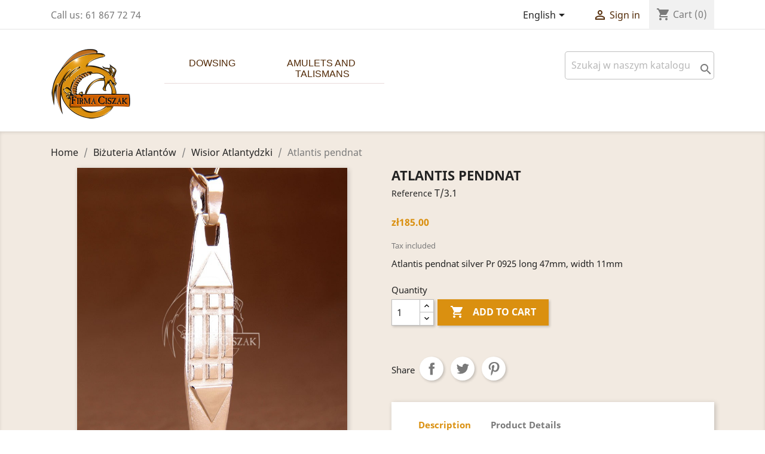

--- FILE ---
content_type: text/html; charset=utf-8
request_url: https://firmaciszak.pl/en/bizuteria-atlantow/wisior-atlantydzki/atlantis-pendnat.html
body_size: 14118
content:
<!doctype html>
<html lang="en">

  <head>
    
      
  <meta charset="utf-8">


  <meta http-equiv="x-ua-compatible" content="ie=edge">



  <link rel="canonical" href="https://firmaciszak.pl/en/bizuteria-atlantow/wisior-atlantydzki/atlantis-pendnat.html">

  <title>Atlantis pendnat</title>
  <meta name="description" content="Atlantis pendnat silver Pr 0925 long 47mm, width 11mm">
  <meta name="keywords" content="">
      
                  <link rel="alternate" href="https://firmaciszak.pl/bizuteria-atlantow/wisior-atlantydzki/wisior-atlantydzki.html" hreflang="pl">
                  <link rel="alternate" href="https://firmaciszak.pl/en/bizuteria-atlantow/wisior-atlantydzki/atlantis-pendnat.html" hreflang="en-gb">
        



  <meta name="viewport" content="width=device-width, initial-scale=1">



  <link rel="icon" type="image/vnd.microsoft.icon" href="https://firmaciszak.pl/img/favicon.ico?1611506379">
  <link rel="shortcut icon" type="image/x-icon" href="https://firmaciszak.pl/img/favicon.ico?1611506379">



    <link rel="stylesheet" href="https://firmaciszak.pl/themes/classic/assets/cache/theme-d4dbd4169.css" type="text/css" media="all">




  

  <script type="6ee0e89dddc795a72c7016c0-text/javascript">
        var prestashop = {"cart":{"products":[],"totals":{"total":{"type":"total","label":"Total","amount":0,"value":"z\u01420.00"},"total_including_tax":{"type":"total","label":"Total (tax incl.)","amount":0,"value":"z\u01420.00"},"total_excluding_tax":{"type":"total","label":"Total (tax excl.)","amount":0,"value":"z\u01420.00"}},"subtotals":{"products":{"type":"products","label":"Subtotal","amount":0,"value":"z\u01420.00"},"discounts":null,"shipping":{"type":"shipping","label":"Shipping","amount":0,"value":""},"tax":{"type":"tax","label":"Included taxes","amount":0,"value":"z\u01420.00"}},"products_count":0,"summary_string":"0 items","vouchers":{"allowed":0,"added":[]},"discounts":[],"minimalPurchase":0,"minimalPurchaseRequired":""},"currency":{"name":"Polish Zloty","iso_code":"PLN","iso_code_num":"985","sign":"z\u0142"},"customer":{"lastname":null,"firstname":null,"email":null,"birthday":null,"newsletter":null,"newsletter_date_add":null,"optin":null,"website":null,"company":null,"siret":null,"ape":null,"is_logged":false,"gender":{"type":null,"name":null},"addresses":[]},"language":{"name":"English","iso_code":"en","locale":"en-US","language_code":"en-gb","is_rtl":"0","date_format_lite":"Y-m-d","date_format_full":"Y-m-d H:i:s","id":2},"page":{"title":"","canonical":null,"meta":{"title":"Atlantis pendnat","description":"Atlantis pendnat silver Pr 0925 long 47mm, width 11mm","keywords":"","robots":"index"},"page_name":"product","body_classes":{"lang-en":true,"lang-rtl":false,"country-PL":true,"currency-PLN":true,"layout-full-width":true,"page-product":true,"tax-display-enabled":true,"product-id-367":true,"product-Atlantis pendnat":true,"product-id-category-139":true,"product-id-manufacturer-0":true,"product-id-supplier-0":true,"product-available-for-order":true},"admin_notifications":[]},"shop":{"name":"firmaciszak.pl","logo":"https:\/\/firmaciszak.pl\/img\/firmaciszak-logo-1611506379.jpg","stores_icon":"https:\/\/firmaciszak.pl\/img\/logo_stores.png","favicon":"https:\/\/firmaciszak.pl\/img\/favicon.ico"},"urls":{"base_url":"https:\/\/firmaciszak.pl\/","current_url":"https:\/\/firmaciszak.pl\/en\/bizuteria-atlantow\/wisior-atlantydzki\/atlantis-pendnat.html","shop_domain_url":"https:\/\/firmaciszak.pl","img_ps_url":"https:\/\/firmaciszak.pl\/img\/","img_cat_url":"https:\/\/firmaciszak.pl\/img\/c\/","img_lang_url":"https:\/\/firmaciszak.pl\/img\/l\/","img_prod_url":"https:\/\/firmaciszak.pl\/img\/p\/","img_manu_url":"https:\/\/firmaciszak.pl\/img\/m\/","img_sup_url":"https:\/\/firmaciszak.pl\/img\/su\/","img_ship_url":"https:\/\/firmaciszak.pl\/img\/s\/","img_store_url":"https:\/\/firmaciszak.pl\/img\/st\/","img_col_url":"https:\/\/firmaciszak.pl\/img\/co\/","img_url":"https:\/\/firmaciszak.pl\/themes\/classic\/assets\/img\/","css_url":"https:\/\/firmaciszak.pl\/themes\/classic\/assets\/css\/","js_url":"https:\/\/firmaciszak.pl\/themes\/classic\/assets\/js\/","pic_url":"https:\/\/firmaciszak.pl\/upload\/","pages":{"address":"https:\/\/firmaciszak.pl\/en\/address","addresses":"https:\/\/firmaciszak.pl\/en\/addresses","authentication":"https:\/\/firmaciszak.pl\/en\/login","cart":"https:\/\/firmaciszak.pl\/en\/cart","category":"https:\/\/firmaciszak.pl\/en\/index.php?controller=category","cms":"https:\/\/firmaciszak.pl\/en\/index.php?controller=cms","contact":"https:\/\/firmaciszak.pl\/en\/contact-us","discount":"https:\/\/firmaciszak.pl\/en\/discount","guest_tracking":"https:\/\/firmaciszak.pl\/en\/guest-tracking","history":"https:\/\/firmaciszak.pl\/en\/order-history","identity":"https:\/\/firmaciszak.pl\/en\/identity","index":"https:\/\/firmaciszak.pl\/en\/","my_account":"https:\/\/firmaciszak.pl\/en\/my-account","order_confirmation":"https:\/\/firmaciszak.pl\/en\/order-confirmation","order_detail":"https:\/\/firmaciszak.pl\/en\/index.php?controller=order-detail","order_follow":"https:\/\/firmaciszak.pl\/en\/order-follow","order":"https:\/\/firmaciszak.pl\/en\/order","order_return":"https:\/\/firmaciszak.pl\/en\/index.php?controller=order-return","order_slip":"https:\/\/firmaciszak.pl\/en\/credit-slip","pagenotfound":"https:\/\/firmaciszak.pl\/en\/page-not-found","password":"https:\/\/firmaciszak.pl\/en\/password-recovery","pdf_invoice":"https:\/\/firmaciszak.pl\/en\/index.php?controller=pdf-invoice","pdf_order_return":"https:\/\/firmaciszak.pl\/en\/index.php?controller=pdf-order-return","pdf_order_slip":"https:\/\/firmaciszak.pl\/en\/index.php?controller=pdf-order-slip","prices_drop":"https:\/\/firmaciszak.pl\/en\/prices-drop","product":"https:\/\/firmaciszak.pl\/en\/index.php?controller=product","search":"https:\/\/firmaciszak.pl\/en\/search","sitemap":"https:\/\/firmaciszak.pl\/en\/Sitemap","stores":"https:\/\/firmaciszak.pl\/en\/stores","supplier":"https:\/\/firmaciszak.pl\/en\/supplier","register":"https:\/\/firmaciszak.pl\/en\/login?create_account=1","order_login":"https:\/\/firmaciszak.pl\/en\/order?login=1"},"alternative_langs":{"pl":"https:\/\/firmaciszak.pl\/bizuteria-atlantow\/wisior-atlantydzki\/wisior-atlantydzki.html","en-gb":"https:\/\/firmaciszak.pl\/en\/bizuteria-atlantow\/wisior-atlantydzki\/atlantis-pendnat.html"},"theme_assets":"\/themes\/classic\/assets\/","actions":{"logout":"https:\/\/firmaciszak.pl\/en\/?mylogout="},"no_picture_image":{"bySize":{"small_default":{"url":"https:\/\/firmaciszak.pl\/img\/p\/en-default-small_default.jpg","width":98,"height":98},"cart_default":{"url":"https:\/\/firmaciszak.pl\/img\/p\/en-default-cart_default.jpg","width":125,"height":125},"home_default":{"url":"https:\/\/firmaciszak.pl\/img\/p\/en-default-home_default.jpg","width":250,"height":250},"medium_default":{"url":"https:\/\/firmaciszak.pl\/img\/p\/en-default-medium_default.jpg","width":452,"height":452},"large_default":{"url":"https:\/\/firmaciszak.pl\/img\/p\/en-default-large_default.jpg","width":800,"height":800}},"small":{"url":"https:\/\/firmaciszak.pl\/img\/p\/en-default-small_default.jpg","width":98,"height":98},"medium":{"url":"https:\/\/firmaciszak.pl\/img\/p\/en-default-home_default.jpg","width":250,"height":250},"large":{"url":"https:\/\/firmaciszak.pl\/img\/p\/en-default-large_default.jpg","width":800,"height":800},"legend":""}},"configuration":{"display_taxes_label":true,"display_prices_tax_incl":true,"is_catalog":false,"show_prices":true,"opt_in":{"partner":false},"quantity_discount":{"type":"discount","label":"Unit discount"},"voucher_enabled":0,"return_enabled":0},"field_required":[],"breadcrumb":{"links":[{"title":"Home","url":"https:\/\/firmaciszak.pl\/en\/"},{"title":"Bi\u017cuteria Atlant\u00f3w","url":"https:\/\/firmaciszak.pl\/en\/bizuteria-atlantow.html"},{"title":"Wisior Atlantydzki","url":"https:\/\/firmaciszak.pl\/en\/bizuteria-atlantow\/wisior-atlantydzki.html"},{"title":"Atlantis pendnat","url":"https:\/\/firmaciszak.pl\/en\/bizuteria-atlantow\/wisior-atlantydzki\/atlantis-pendnat.html"}],"count":4},"link":{"protocol_link":"https:\/\/","protocol_content":"https:\/\/"},"time":1768550313,"static_token":"06a0819138e7468178d24b08f5fadb65","token":"5da20b2e054a2cc164607399c115c86e","debug":false};
        var psemailsubscription_subscription = "https:\/\/firmaciszak.pl\/en\/module\/ps_emailsubscription\/subscription";
        var psr_icon_color = "#F19D76";
        var x13HomepageUrl = "\/en\/";
        var x13LangId = 2;
      </script>

  
   <!-- Global site tag (gtag.js) - Google Analytics -->
  <script async src="https://www.googletagmanager.com/gtag/js?id=G-CCT027LGS7" type="6ee0e89dddc795a72c7016c0-text/javascript"></script>
  <script type="6ee0e89dddc795a72c7016c0-text/javascript">
    window.dataLayer = window.dataLayer || [];
    function gtag(){dataLayer.push(arguments);}
    gtag('js', new Date());
    gtag('config', 'G-CCT027LGS7');
  </script>
  
    
  
<script type="6ee0e89dddc795a72c7016c0-text/javascript">
	(window.gaDevIds=window.gaDevIds||[]).push('d6YPbH');
	(function(i,s,o,g,r,a,m){i['GoogleAnalyticsObject']=r;i[r]=i[r]||function(){
	(i[r].q=i[r].q||[]).push(arguments)},i[r].l=1*new Date();a=s.createElement(o),
	m=s.getElementsByTagName(o)[0];a.async=1;a.src=g;m.parentNode.insertBefore(a,m)
	})(window,document,'script','https://www.google-analytics.com/analytics.js','ga');

            ga('create', 'G-CCT027LGS7', 'auto');
                    ga('set', 'anonymizeIp', true);
                ga('send', 'pageview');
    
    ga('require', 'ec');
</script>





    
  <meta property="og:type" content="product">
  <meta property="og:url" content="https://firmaciszak.pl/en/bizuteria-atlantow/wisior-atlantydzki/atlantis-pendnat.html">
  <meta property="og:title" content="Atlantis pendnat">
  <meta property="og:site_name" content="firmaciszak.pl">
  <meta property="og:description" content="Atlantis pendnat silver Pr 0925 long 47mm, width 11mm">
  <meta property="og:image" content="https://firmaciszak.pl/911-large_default/atlantis-pendnat.jpg">
      <meta property="product:pretax_price:amount" content="150.406504">
    <meta property="product:pretax_price:currency" content="PLN">
    <meta property="product:price:amount" content="185">
    <meta property="product:price:currency" content="PLN">
      <meta property="product:weight:value" content="0.015000">
  <meta property="product:weight:units" content="kg">
  
  </head>

  <body id="product" class="lang-en country-pl currency-pln layout-full-width page-product tax-display-enabled product-id-367 product-atlantis-pendnat product-id-category-139 product-id-manufacturer-0 product-id-supplier-0 product-available-for-order">

    
      
    

    <main>
      
              

      <header id="header">
        
          
  <div class="header-banner">
    
  </div>



  <nav class="header-nav">
    <div class="container">
      <div class="row">
        <div class="hidden-sm-down">
          <div class="col-md-5 col-xs-12">
            <div id="_desktop_contact_link">
  <div id="contact-link">
                Call us: <span>61 867 72 74</span>
      </div>
</div>

          </div>
          <div class="col-md-7 right-nav">
              <div id="_desktop_language_selector">
  <div class="language-selector-wrapper">
    <span id="language-selector-label" class="hidden-md-up">Language:</span>
    <div class="language-selector dropdown js-dropdown">
      <button data-toggle="dropdown" class="hidden-sm-down btn-unstyle" aria-haspopup="true" aria-expanded="false" aria-label="Language dropdown">
        <span class="expand-more">English</span>
        <i class="material-icons expand-more">&#xE5C5;</i>
      </button>
      <ul class="dropdown-menu hidden-sm-down" aria-labelledby="language-selector-label">
                  <li >
            <a href="https://firmaciszak.pl/bizuteria-atlantow/wisior-atlantydzki/wisior-atlantydzki.html" class="dropdown-item" data-iso-code="pl">Polski</a>
          </li>
                  <li  class="current" >
            <a href="https://firmaciszak.pl/en/bizuteria-atlantow/wisior-atlantydzki/atlantis-pendnat.html" class="dropdown-item" data-iso-code="en">English</a>
          </li>
              </ul>
      <select class="link hidden-md-up" aria-labelledby="language-selector-label">
                  <option value="https://firmaciszak.pl/bizuteria-atlantow/wisior-atlantydzki/wisior-atlantydzki.html" data-iso-code="pl">
            Polski
          </option>
                  <option value="https://firmaciszak.pl/en/bizuteria-atlantow/wisior-atlantydzki/atlantis-pendnat.html" selected="selected" data-iso-code="en">
            English
          </option>
              </select>
    </div>
  </div>
</div>
<div id="_desktop_user_info">
  <div class="user-info">
          <a
        href="https://firmaciszak.pl/en/my-account"
        title="Log in to your customer account"
        rel="nofollow"
      >
        <i class="material-icons">&#xE7FF;</i>
        <span class="hidden-sm-down">Sign in</span>
      </a>
      </div>
</div>
<div id="_desktop_cart">
  <div class="blockcart cart-preview inactive" data-refresh-url="//firmaciszak.pl/en/module/ps_shoppingcart/ajax">
    <div class="header">
              <i class="material-icons shopping-cart">shopping_cart</i>
        <span class="hidden-sm-down">Cart</span>
        <span class="cart-products-count">(0)</span>
          </div>
  </div>
</div>

          </div>
        </div>
        <div class="hidden-md-up text-sm-center mobile">
          <div class="float-xs-left" id="menu-icon">
            <i class="material-icons d-inline">&#xE5D2;</i>
          </div>
          <div class="float-xs-right" id="_mobile_cart"></div>
          <div class="float-xs-right" id="_mobile_user_info"></div>
          <div class="top-logo" id="_mobile_logo"></div>
          <div class="clearfix"></div>
        </div>
      </div>
    </div>
  </nav>



  <div class="header-top">
    <div class="container">
       <div class="row">
        <div class="col-md-2 hidden-sm-down" id="_desktop_logo">
                            <a href="https://firmaciszak.pl/">
                  <img class="logo img-responsive" src="https://firmaciszak.pl/img/firmaciszak-logo-1611506379.jpg" alt="firmaciszak.pl">
                </a>
                    </div>
        <div class="col-md-10 col-sm-12 position-static">
              <!-- Menu -->
            <div class="searchbox-mobile">
          <!-- Block search module TOP -->
<div id="search_widget" class="search-widget" data-search-controller-url="//firmaciszak.pl/szukaj">
	<form method="get" action="//firmaciszak.pl/szukaj">
		<input type="hidden" name="controller" value="search">
		<input type="text" name="s" value="" placeholder="Szukaj w naszym katalogu" aria-label="Szukaj">
		<button type="submit">
			<i class="material-icons search">&#xE8B6;</i>
      <span class="hidden-xl-down">Szukaj</span>
		</button>
	</form>
</div>
<!-- /Block search module TOP -->

        </div>
        <div id="block_top_menu" class="sf-contener clearfix col-lg-12">
        <div class="cat-title">Menu</div>
        <ul class="sf-menu clearfix menu-content">
            <li><a href="https://firmaciszak.pl/en/radiestezja.html" title="Dowsing">Dowsing</a><ul><li><a href="https://firmaciszak.pl/en/radiestezja/wahadla.html" title="Pendulums">Pendulums</a></li><li><a href="https://firmaciszak.pl/en/radiestezja/sto.html" title="Cones Copper">Cones Copper</a></li><li><a href="https://firmaciszak.pl/en/radiestezja/generatory-energii-piramid.html" title="Power Generators">Power Generators</a></li><li><a href="https://firmaciszak.pl/en/radiestezja/ro.html" title="Rods">Rods</a></li><li><a href="https://firmaciszak.pl/en/radiestezja/piramidy.html" title="Pyramids">Pyramids</a></li><li><a href="https://firmaciszak.pl/en/radiestezja/odpromienniki.html" title="Re-radiator">Re-radiator</a></li><li><a href="https://firmaciszak.pl/en/radiestezja/nikram.html" title="Nicram">Nicram</a></li></ul></li><li><a href="https://firmaciszak.pl/en/amulety-i-talizmany.html" title="Amulets and Talismans">Amulets and Talismans</a><ul><li><a href="https://firmaciszak.pl/en/amulety-i-talizmany/egipskie.html" title="Egyptian">Egyptian</a></li><li><a href="https://firmaciszak.pl/en/amulety-i-talizmany/chi.html" title="Chinese">Chinese</a></li><li><a href="https://firmaciszak.pl/en/amulety-i-talizmany/indyjskie.html" title="Indian">Indian</a></li><li><a href="https://firmaciszak.pl/en/amulety-i-talizmany/celtyckie.html" title="Gaelic">Gaelic</a></li><li><a href="https://firmaciszak.pl/en/amulety-i-talizmany/anielskie.html" title="Angelic">Angelic</a></li><li><a href="https://firmaciszak.pl/en/amulety-i-talizmany/kryszta.html" title="Crystal">Crystal</a></li><li><a href="https://firmaciszak.pl/en/amulety-i-talizmany/pentagramy.html" title="Pentagrams">Pentagrams</a></li><li><a href="https://firmaciszak.pl/en/amulety-i-talizmany/delfiny.html" title="Dolphins">Dolphins</a></li><li><a href="https://firmaciszak.pl/en/amulety-i-talizmany/s.html" title="Sun, Moon">Sun, Moon</a></li><li><a href="https://firmaciszak.pl/en/amulety-i-talizmany/smoki.html" title="Dragons">Dragons</a></li><li><a href="https://firmaciszak.pl/en/amulety-i-talizmany/atlantow.html" title="Atlanteans">Atlanteans</a></li><li><a href="https://firmaciszak.pl/en/amulety-i-talizmany/aswia-ta-geometria.html" title="Sacred Geometry">Sacred Geometry</a></li><li><a href="https://firmaciszak.pl/en/amulety-i-talizmany/krzy.html" title="Crosses">Crosses</a></li><li><a href="https://firmaciszak.pl/en/amulety-i-talizmany/charms.html" title="Charms">Charms</a></li><li><a href="https://firmaciszak.pl/en/amulety-i-talizmany/znaki-zodiaku.html" title="Zodiac Signs">Zodiac Signs</a></li><li><a href="https://firmaciszak.pl/en/amulety-i-talizmany/amulety-ro.html" title="Various Amulets">Various Amulets</a></li><li><a href="https://firmaciszak.pl/en/amulety-i-talizmany/pier.html" title="Rings">Rings</a></li><li><a href="https://firmaciszak.pl/en/amulety-i-talizmany/bransoletki.html" title="Bracelets">Bracelets</a></li><li><a href="https://firmaciszak.pl/en/amulety-i-talizmany/kolczyki.html" title="Earrings">Earrings</a></li><li><a href="https://firmaciszak.pl/en/amulety-i-talizmany/naszyjniki.html" title="Necklaces">Necklaces</a></li><li><a href="https://firmaciszak.pl/en/amulety-i-talizmany/talizmany-wschodu.html" title="Talizmany wschodu">Talizmany wschodu</a></li></ul></li>
                            <li class="sf-search noBack" style="float:right">
                  <!-- Block search module TOP -->
<div id="search_widget" class="search-widget" data-search-controller-url="//firmaciszak.pl/szukaj">
	<form method="get" action="//firmaciszak.pl/szukaj">
		<input type="hidden" name="controller" value="search">
		<input type="text" name="s" value="" placeholder="Szukaj w naszym katalogu" aria-label="Szukaj">
		<button type="submit">
			<i class="material-icons search">&#xE8B6;</i>
      <span class="hidden-xl-down">Szukaj</span>
		</button>
	</form>
</div>
<!-- /Block search module TOP -->


                </li>
                    </ul>
    </div>
    <!--/ Menu -->
    


                                                                
          <div class="clearfix"></div>
        </div>
      </div>
      <div id="mobile_top_menu_wrapper" class="row hidden-md-up" style="display:none;">
        <div class="js-top-menu mobile" id="_mobile_top_menu"></div>
        <div class="js-top-menu-bottom">
          <div id="_mobile_currency_selector"></div>
          <div id="_mobile_language_selector"></div>
          <div id="_mobile_contact_link"></div>
        </div>
      </div>
    </div>
  </div>
  

        
      </header>

      
        
<aside id="notifications">
  <div class="container">
    
    
    
      </div>
</aside>
      

      <section id="wrapper">
        
        <div class="container">
          
            <nav data-depth="4" class="breadcrumb hidden-sm-down">
  <ol itemscope itemtype="http://schema.org/BreadcrumbList">
    
              
          <li itemprop="itemListElement" itemscope itemtype="https://schema.org/ListItem">
                          <a itemprop="item" href="https://firmaciszak.pl/en/"><span itemprop="name">Home</span></a>
                        <meta itemprop="position" content="1">
          </li>
        
              
          <li itemprop="itemListElement" itemscope itemtype="https://schema.org/ListItem">
                          <a itemprop="item" href="https://firmaciszak.pl/en/bizuteria-atlantow.html"><span itemprop="name">Biżuteria Atlantów</span></a>
                        <meta itemprop="position" content="2">
          </li>
        
              
          <li itemprop="itemListElement" itemscope itemtype="https://schema.org/ListItem">
                          <a itemprop="item" href="https://firmaciszak.pl/en/bizuteria-atlantow/wisior-atlantydzki.html"><span itemprop="name">Wisior Atlantydzki</span></a>
                        <meta itemprop="position" content="3">
          </li>
        
              
          <li itemprop="itemListElement" itemscope itemtype="https://schema.org/ListItem">
                          <span itemprop="name">Atlantis pendnat</span>
                        <meta itemprop="position" content="4">
          </li>
        
          
  </ol>
</nav>
          

          

          
  <div id="content-wrapper">
    
    

  <section id="main" itemscope itemtype="https://schema.org/Product">
    <meta itemprop="url" content="https://firmaciszak.pl/en/bizuteria-atlantow/wisior-atlantydzki/atlantis-pendnat.html">

    <div class="row product-container">
      <div class="col-md-6">
        
          <section class="page-content" id="content">
            
              
    <ul class="product-flags">
            </ul>


              
                <div class="images-container">
  
    <div class="product-cover">
              <img class="js-qv-product-cover" src="https://firmaciszak.pl/911-large_default/atlantis-pendnat.jpg" alt="" title="" style="width:100%;" itemprop="image">
        <div class="layer hidden-sm-down" data-toggle="modal" data-target="#product-modal">
          <i class="material-icons zoom-in">search</i>
        </div>
          </div>
  

  
    <div class="js-qv-mask mask">
      <ul class="product-images js-qv-product-images">
                  <li class="thumb-container">
            <img
              class="thumb js-thumb  selected "
              data-image-medium-src="https://firmaciszak.pl/911-medium_default/atlantis-pendnat.jpg"
              data-image-large-src="https://firmaciszak.pl/911-large_default/atlantis-pendnat.jpg"
              src="https://firmaciszak.pl/911-home_default/atlantis-pendnat.jpg"
              alt=""
              title=""
              width="100"
              itemprop="image"
            >
          </li>
                  <li class="thumb-container">
            <img
              class="thumb js-thumb "
              data-image-medium-src="https://firmaciszak.pl/912-medium_default/atlantis-pendnat.jpg"
              data-image-large-src="https://firmaciszak.pl/912-large_default/atlantis-pendnat.jpg"
              src="https://firmaciszak.pl/912-home_default/atlantis-pendnat.jpg"
              alt=""
              title=""
              width="100"
              itemprop="image"
            >
          </li>
              </ul>
    </div>
  

</div>
              
              <div class="scroll-box-arrows">
                <i class="material-icons left">&#xE314;</i>
                <i class="material-icons right">&#xE315;</i>
              </div>

            
          </section>
        
        </div>
        <div class="col-md-6">
          
            
              <h1 class="h1" itemprop="name">Atlantis pendnat</h1>
            
          
                      <div class="product-reference">
              <label class="label">Reference </label>
              <span itemprop="sku">T/3.1</span>
            </div>
                    
              <div class="product-prices">
    
          

    
      <div
        class="product-price h5 "
        itemprop="offers"
        itemscope
        itemtype="https://schema.org/Offer"
      >
        <link itemprop="availability" href="https://schema.org/InStock"/>
        <meta itemprop="priceCurrency" content="PLN">

        <div class="current-price">
          <span itemprop="price" content="">zł185.00</span>

                  </div>

        
                  
      </div>
    

    
          

    
          

    
          

    

    <div class="tax-shipping-delivery-label">
              Tax included
            
      
                        </div>
  </div>
          

          <div class="product-information">
            
              <div id="product-description-short-367" class="product-description" itemprop="description">Atlantis pendnat silver Pr 0925 long 47mm, width 11mm</div>
            

            
            <div class="product-actions">
              
                <form action="https://firmaciszak.pl/en/cart" method="post" id="add-to-cart-or-refresh">
                  <input type="hidden" name="token" value="06a0819138e7468178d24b08f5fadb65">
                  <input type="hidden" name="id_product" value="367" id="product_page_product_id">
                  <input type="hidden" name="id_customization" value="0" id="product_customization_id">

                  
                    <div class="product-variants">
  </div>
                  

                  
                                      

                  
                    <section class="product-discounts">
  </section>
                  

                  
                    <div class="product-add-to-cart">
      <span class="control-label">Quantity</span>

    
      <div class="product-quantity clearfix">
        <div class="qty">
          <input
            type="number"
            name="qty"
            id="quantity_wanted"
            value="1"
            class="input-group"
            min="1"
            aria-label="Quantity"
          >
        </div>

        <div class="add">
          <button
            class="btn btn-primary add-to-cart"
            data-button-action="add-to-cart"
            type="submit"
                      >
            <i class="material-icons shopping-cart">&#xE547;</i>
            Add to cart
          </button>
        </div>

        
      </div>
    

    
      <span id="product-availability">
              </span>
    

    
      <p class="product-minimal-quantity">
              </p>
    
  </div>
                  

                  
                    <div class="product-additional-info">
  
      <div class="social-sharing">
      <span>Share</span>
      <ul>
                  <li class="facebook icon-gray"><a href="https://www.facebook.com/sharer.php?u=https%3A%2F%2Ffirmaciszak.pl%2Fen%2Fbizuteria-atlantow%2Fwisior-atlantydzki%2Fatlantis-pendnat.html" class="text-hide" title="Share" target="_blank">Share</a></li>
                  <li class="twitter icon-gray"><a href="https://twitter.com/intent/tweet?text=Atlantis+pendnat https%3A%2F%2Ffirmaciszak.pl%2Fen%2Fbizuteria-atlantow%2Fwisior-atlantydzki%2Fatlantis-pendnat.html" class="text-hide" title="Tweet" target="_blank">Tweet</a></li>
                  <li class="pinterest icon-gray"><a href="https://www.pinterest.com/pin/create/button/?media=https%3A%2F%2Ffirmaciszak.pl%2F911%2Fatlantis-pendnat.jpg&amp;url=https%3A%2F%2Ffirmaciszak.pl%2Fen%2Fbizuteria-atlantow%2Fwisior-atlantydzki%2Fatlantis-pendnat.html" class="text-hide" title="Pinterest" target="_blank">Pinterest</a></li>
              </ul>
    </div>
  

</div>
                  

                                    
                </form>
              

            </div>

            
              
            

            
              <div class="tabs">
                <ul class="nav nav-tabs" role="tablist">
                                      <li class="nav-item">
                       <a
                         class="nav-link active"
                         data-toggle="tab"
                         href="#description"
                         role="tab"
                         aria-controls="description"
                          aria-selected="true">Description</a>
                    </li>
                                    <li class="nav-item">
                    <a
                      class="nav-link"
                      data-toggle="tab"
                      href="#product-details"
                      role="tab"
                      aria-controls="product-details"
                      >Product Details</a>
                  </li>
                                                    </ul>

                <div class="tab-content" id="tab-content">
                 <div class="tab-pane fade in active" id="description" role="tabpanel">
                   
                     <div class="product-description">.</div>
                   
                 </div>

                 
                   <div class="tab-pane fade"
     id="product-details"
     data-product="{&quot;id_shop_default&quot;:&quot;1&quot;,&quot;id_manufacturer&quot;:&quot;0&quot;,&quot;id_supplier&quot;:&quot;0&quot;,&quot;reference&quot;:&quot;T\/3.1&quot;,&quot;is_virtual&quot;:&quot;0&quot;,&quot;delivery_in_stock&quot;:&quot;&quot;,&quot;delivery_out_stock&quot;:&quot;&quot;,&quot;id_category_default&quot;:&quot;139&quot;,&quot;on_sale&quot;:&quot;0&quot;,&quot;online_only&quot;:&quot;0&quot;,&quot;ecotax&quot;:&quot;0.000000&quot;,&quot;minimal_quantity&quot;:&quot;1&quot;,&quot;low_stock_threshold&quot;:null,&quot;low_stock_alert&quot;:&quot;0&quot;,&quot;price&quot;:&quot;z\u0142185.00&quot;,&quot;unity&quot;:&quot;&quot;,&quot;unit_price_ratio&quot;:&quot;0.000000&quot;,&quot;additional_shipping_cost&quot;:&quot;0.000000&quot;,&quot;customizable&quot;:&quot;0&quot;,&quot;text_fields&quot;:&quot;0&quot;,&quot;uploadable_files&quot;:&quot;0&quot;,&quot;redirect_type&quot;:&quot;404&quot;,&quot;id_type_redirected&quot;:&quot;0&quot;,&quot;available_for_order&quot;:&quot;1&quot;,&quot;available_date&quot;:&quot;0000-00-00&quot;,&quot;show_condition&quot;:&quot;1&quot;,&quot;condition&quot;:&quot;new&quot;,&quot;show_price&quot;:&quot;1&quot;,&quot;indexed&quot;:&quot;1&quot;,&quot;visibility&quot;:&quot;both&quot;,&quot;cache_default_attribute&quot;:&quot;0&quot;,&quot;advanced_stock_management&quot;:&quot;0&quot;,&quot;date_add&quot;:&quot;2012-08-27 08:34:59&quot;,&quot;date_upd&quot;:&quot;2025-11-03 15:53:02&quot;,&quot;pack_stock_type&quot;:&quot;3&quot;,&quot;meta_description&quot;:&quot;&quot;,&quot;meta_keywords&quot;:&quot;&quot;,&quot;meta_title&quot;:&quot;&quot;,&quot;link_rewrite&quot;:&quot;atlantis-pendnat&quot;,&quot;name&quot;:&quot;Atlantis pendnat&quot;,&quot;description&quot;:&quot;.&quot;,&quot;description_short&quot;:&quot;Atlantis pendnat silver Pr 0925 long 47mm, width 11mm&quot;,&quot;available_now&quot;:&quot;&quot;,&quot;available_later&quot;:&quot;&quot;,&quot;id&quot;:367,&quot;id_product&quot;:367,&quot;out_of_stock&quot;:0,&quot;new&quot;:0,&quot;id_product_attribute&quot;:&quot;0&quot;,&quot;quantity_wanted&quot;:1,&quot;extraContent&quot;:[],&quot;allow_oosp&quot;:0,&quot;category&quot;:&quot;wisior-atlantydzki&quot;,&quot;category_name&quot;:&quot;Wisior Atlantydzki&quot;,&quot;link&quot;:&quot;https:\/\/firmaciszak.pl\/en\/bizuteria-atlantow\/wisior-atlantydzki\/atlantis-pendnat.html&quot;,&quot;attribute_price&quot;:0,&quot;price_tax_exc&quot;:150.406504,&quot;price_without_reduction&quot;:185,&quot;reduction&quot;:0,&quot;specific_prices&quot;:[],&quot;quantity&quot;:11,&quot;quantity_all_versions&quot;:11,&quot;id_image&quot;:&quot;en-default&quot;,&quot;features&quot;:[],&quot;attachments&quot;:[],&quot;virtual&quot;:0,&quot;pack&quot;:0,&quot;packItems&quot;:[],&quot;nopackprice&quot;:0,&quot;customization_required&quot;:false,&quot;rate&quot;:23,&quot;tax_name&quot;:&quot;&quot;,&quot;ecotax_rate&quot;:0,&quot;unit_price&quot;:&quot;&quot;,&quot;customizations&quot;:{&quot;fields&quot;:[]},&quot;id_customization&quot;:0,&quot;is_customizable&quot;:false,&quot;show_quantities&quot;:true,&quot;quantity_label&quot;:&quot;Items&quot;,&quot;quantity_discounts&quot;:[],&quot;customer_group_discount&quot;:0,&quot;images&quot;:[{&quot;bySize&quot;:{&quot;small_default&quot;:{&quot;url&quot;:&quot;https:\/\/firmaciszak.pl\/911-small_default\/atlantis-pendnat.jpg&quot;,&quot;width&quot;:98,&quot;height&quot;:98},&quot;cart_default&quot;:{&quot;url&quot;:&quot;https:\/\/firmaciszak.pl\/911-cart_default\/atlantis-pendnat.jpg&quot;,&quot;width&quot;:125,&quot;height&quot;:125},&quot;home_default&quot;:{&quot;url&quot;:&quot;https:\/\/firmaciszak.pl\/911-home_default\/atlantis-pendnat.jpg&quot;,&quot;width&quot;:250,&quot;height&quot;:250},&quot;medium_default&quot;:{&quot;url&quot;:&quot;https:\/\/firmaciszak.pl\/911-medium_default\/atlantis-pendnat.jpg&quot;,&quot;width&quot;:452,&quot;height&quot;:452},&quot;large_default&quot;:{&quot;url&quot;:&quot;https:\/\/firmaciszak.pl\/911-large_default\/atlantis-pendnat.jpg&quot;,&quot;width&quot;:800,&quot;height&quot;:800}},&quot;small&quot;:{&quot;url&quot;:&quot;https:\/\/firmaciszak.pl\/911-small_default\/atlantis-pendnat.jpg&quot;,&quot;width&quot;:98,&quot;height&quot;:98},&quot;medium&quot;:{&quot;url&quot;:&quot;https:\/\/firmaciszak.pl\/911-home_default\/atlantis-pendnat.jpg&quot;,&quot;width&quot;:250,&quot;height&quot;:250},&quot;large&quot;:{&quot;url&quot;:&quot;https:\/\/firmaciszak.pl\/911-large_default\/atlantis-pendnat.jpg&quot;,&quot;width&quot;:800,&quot;height&quot;:800},&quot;legend&quot;:null,&quot;id_image&quot;:&quot;911&quot;,&quot;cover&quot;:&quot;1&quot;,&quot;position&quot;:&quot;1&quot;,&quot;associatedVariants&quot;:[]},{&quot;bySize&quot;:{&quot;small_default&quot;:{&quot;url&quot;:&quot;https:\/\/firmaciszak.pl\/912-small_default\/atlantis-pendnat.jpg&quot;,&quot;width&quot;:98,&quot;height&quot;:98},&quot;cart_default&quot;:{&quot;url&quot;:&quot;https:\/\/firmaciszak.pl\/912-cart_default\/atlantis-pendnat.jpg&quot;,&quot;width&quot;:125,&quot;height&quot;:125},&quot;home_default&quot;:{&quot;url&quot;:&quot;https:\/\/firmaciszak.pl\/912-home_default\/atlantis-pendnat.jpg&quot;,&quot;width&quot;:250,&quot;height&quot;:250},&quot;medium_default&quot;:{&quot;url&quot;:&quot;https:\/\/firmaciszak.pl\/912-medium_default\/atlantis-pendnat.jpg&quot;,&quot;width&quot;:452,&quot;height&quot;:452},&quot;large_default&quot;:{&quot;url&quot;:&quot;https:\/\/firmaciszak.pl\/912-large_default\/atlantis-pendnat.jpg&quot;,&quot;width&quot;:800,&quot;height&quot;:800}},&quot;small&quot;:{&quot;url&quot;:&quot;https:\/\/firmaciszak.pl\/912-small_default\/atlantis-pendnat.jpg&quot;,&quot;width&quot;:98,&quot;height&quot;:98},&quot;medium&quot;:{&quot;url&quot;:&quot;https:\/\/firmaciszak.pl\/912-home_default\/atlantis-pendnat.jpg&quot;,&quot;width&quot;:250,&quot;height&quot;:250},&quot;large&quot;:{&quot;url&quot;:&quot;https:\/\/firmaciszak.pl\/912-large_default\/atlantis-pendnat.jpg&quot;,&quot;width&quot;:800,&quot;height&quot;:800},&quot;legend&quot;:null,&quot;id_image&quot;:&quot;912&quot;,&quot;cover&quot;:null,&quot;position&quot;:&quot;2&quot;,&quot;associatedVariants&quot;:[]}],&quot;cover&quot;:{&quot;bySize&quot;:{&quot;small_default&quot;:{&quot;url&quot;:&quot;https:\/\/firmaciszak.pl\/911-small_default\/atlantis-pendnat.jpg&quot;,&quot;width&quot;:98,&quot;height&quot;:98},&quot;cart_default&quot;:{&quot;url&quot;:&quot;https:\/\/firmaciszak.pl\/911-cart_default\/atlantis-pendnat.jpg&quot;,&quot;width&quot;:125,&quot;height&quot;:125},&quot;home_default&quot;:{&quot;url&quot;:&quot;https:\/\/firmaciszak.pl\/911-home_default\/atlantis-pendnat.jpg&quot;,&quot;width&quot;:250,&quot;height&quot;:250},&quot;medium_default&quot;:{&quot;url&quot;:&quot;https:\/\/firmaciszak.pl\/911-medium_default\/atlantis-pendnat.jpg&quot;,&quot;width&quot;:452,&quot;height&quot;:452},&quot;large_default&quot;:{&quot;url&quot;:&quot;https:\/\/firmaciszak.pl\/911-large_default\/atlantis-pendnat.jpg&quot;,&quot;width&quot;:800,&quot;height&quot;:800}},&quot;small&quot;:{&quot;url&quot;:&quot;https:\/\/firmaciszak.pl\/911-small_default\/atlantis-pendnat.jpg&quot;,&quot;width&quot;:98,&quot;height&quot;:98},&quot;medium&quot;:{&quot;url&quot;:&quot;https:\/\/firmaciszak.pl\/911-home_default\/atlantis-pendnat.jpg&quot;,&quot;width&quot;:250,&quot;height&quot;:250},&quot;large&quot;:{&quot;url&quot;:&quot;https:\/\/firmaciszak.pl\/911-large_default\/atlantis-pendnat.jpg&quot;,&quot;width&quot;:800,&quot;height&quot;:800},&quot;legend&quot;:null,&quot;id_image&quot;:&quot;911&quot;,&quot;cover&quot;:&quot;1&quot;,&quot;position&quot;:&quot;1&quot;,&quot;associatedVariants&quot;:[]},&quot;has_discount&quot;:false,&quot;discount_type&quot;:null,&quot;discount_percentage&quot;:null,&quot;discount_percentage_absolute&quot;:null,&quot;discount_amount&quot;:null,&quot;discount_amount_to_display&quot;:null,&quot;price_amount&quot;:185,&quot;unit_price_full&quot;:&quot;&quot;,&quot;show_availability&quot;:true,&quot;availability_date&quot;:null,&quot;availability_message&quot;:&quot;&quot;,&quot;availability&quot;:&quot;available&quot;}"
     role="tabpanel"
  >
  
              <div class="product-reference">
        <label class="label">Reference </label>
        <span itemprop="sku">T/3.1</span>
      </div>
      

  
          <div class="product-quantities">
        <label class="label">In stock</label>
        <span data-stock="11" data-allow-oosp="0">11 Items</span>
      </div>
      

  
      

  
    <div class="product-out-of-stock">
      
    </div>
  

  
      

    
      

  
          <div class="product-condition">
        <label class="label">Condition </label>
        <link itemprop="itemCondition" href="https://schema.org/NewCondition"/>
        <span>New product</span>
      </div>
      
</div>
                 

                 
                                    

                               </div>
            </div>
          
        </div>
      </div>
    </div>

    
          

    
      <script type="6ee0e89dddc795a72c7016c0-text/javascript">
  var productCommentUpdatePostErrorMessage = 'Sorry, your review appreciation cannot be sent.';
  var productCommentAbuseReportErrorMessage = 'Sorry, your abuse report cannot be sent.';
</script>

<div class="row">
  <div class="col-md-12 col-sm-12" id="product-comments-list-header">
    <div class="comments-nb">
      <i class="material-icons shopping-cart">chat</i>
      Comments (0)
    </div>
      </div>
</div>

<div id="empty-product-comment" class="product-comment-list-item">
      <button class="btn btn-comment btn-comment-big post-product-comment">
      <i class="material-icons shopping-cart">edit</i>
      Be the first to write your review
    </button>
  </div>
<div class="row">
  <div class="col-md-12 col-sm-12"
       id="product-comments-list"
       data-list-comments-url="https://firmaciszak.pl/en/module/productcomments/ListComments?id_product=367"
       data-update-comment-usefulness-url="https://firmaciszak.pl/en/module/productcomments/UpdateCommentUsefulness"
       data-report-comment-url="https://firmaciszak.pl/en/module/productcomments/ReportComment"
       data-comment-item-prototype="&lt;div class=&quot;product-comment-list-item row&quot; data-product-comment-id=&quot;@COMMENT_ID@&quot; data-product-id=&quot;@PRODUCT_ID@&quot;&gt;
  &lt;div class=&quot;col-md-3 col-sm-3 comment-infos&quot;&gt;
    &lt;div class=&quot;grade-stars&quot;&gt;&lt;/div&gt;
    &lt;div class=&quot;comment-date&quot;&gt;
      @COMMENT_DATE@
    &lt;/div&gt;
    &lt;div class=&quot;comment-author&quot;&gt;
      By @CUSTOMER_NAME@
    &lt;/div&gt;
  &lt;/div&gt;

  &lt;div class=&quot;col-md-9 col-sm-9 comment-content&quot;&gt;
    &lt;h4&gt;@COMMENT_TITLE@&lt;/h4&gt;
    &lt;p&gt;@COMMENT_COMMENT@&lt;/p&gt;
    &lt;div class=&quot;comment-buttons btn-group&quot;&gt;
              &lt;a class=&quot;useful-review&quot;&gt;
          &lt;i class=&quot;material-icons thumb_up&quot;&gt;thumb_up&lt;/i&gt;
          &lt;span class=&quot;useful-review-value&quot;&gt;@COMMENT_USEFUL_ADVICES@&lt;/span&gt;
        &lt;/a&gt;
        &lt;a class=&quot;not-useful-review&quot;&gt;
          &lt;i class=&quot;material-icons thumb_down&quot;&gt;thumb_down&lt;/i&gt;
          &lt;span class=&quot;not-useful-review-value&quot;&gt;@COMMENT_NOT_USEFUL_ADVICES@&lt;/span&gt;
        &lt;/a&gt;
            &lt;a class=&quot;report-abuse&quot; title=&quot;Report abuse&quot;&gt;
        &lt;i class=&quot;material-icons outlined_flag&quot;&gt;flag&lt;/i&gt;
      &lt;/a&gt;
    &lt;/div&gt;
  &lt;/div&gt;
&lt;/div&gt;
">
  </div>
</div>
<div class="row">
  <div class="col-md-12 col-sm-12" id="product-comments-list-footer">
    <div id="product-comments-list-pagination"></div>
      </div>
</div>


<script type="6ee0e89dddc795a72c7016c0-text/javascript">
  document.addEventListener("DOMContentLoaded", function() {
    const alertModal = $('#update-comment-usefulness-post-error');
    alertModal.on('hidden.bs.modal', function () {
      alertModal.modal('hide');
    });
  });
</script>

<div id="update-comment-usefulness-post-error" class="modal fade product-comment-modal" role="dialog" aria-hidden="true">
  <div class="modal-dialog" role="document">
    <div class="modal-content">
      <div class="modal-header">
        <h2>
          <i class="material-icons error">error</i>
          Your review appreciation cannot be sent
        </h2>
      </div>
      <div class="modal-body">
        <div class="row">
          <div class="col-md-12  col-sm-12" id="update-comment-usefulness-post-error-message">
            
          </div>
        </div>
        <div class="row">
          <div class="col-md-12  col-sm-12 post-comment-buttons">
            <button type="button" class="btn btn-comment btn-comment-huge" data-dismiss="modal" aria-label="OK">
              OK
            </button>
          </div>
        </div>
      </div>
    </div>
  </div>
</div>


<script type="6ee0e89dddc795a72c7016c0-text/javascript">
  document.addEventListener("DOMContentLoaded", function() {
    const confirmModal = $('#report-comment-confirmation');
    confirmModal.on('hidden.bs.modal', function () {
      confirmModal.modal('hide');
      confirmModal.trigger('modal:confirm', false);
    });

    $('.confirm-button', confirmModal).click(function() {
      confirmModal.trigger('modal:confirm', true);
    });
    $('.refuse-button', confirmModal).click(function() {
      confirmModal.trigger('modal:confirm', false);
    });
  });
</script>

<div id="report-comment-confirmation" class="modal fade product-comment-modal" role="dialog" aria-hidden="true">
  <div class="modal-dialog" role="document">
    <div class="modal-content">
      <div class="modal-header">
        <h2>
          <i class="material-icons feedback">feedback</i>
          Report comment
        </h2>
      </div>
      <div class="modal-body">
        <div class="row">
          <div class="col-md-12  col-sm-12" id="report-comment-confirmation-message">
            Are you sure that you want to report this comment?
          </div>
        </div>
        <div class="row">
          <div class="col-md-12  col-sm-12 post-comment-buttons">
            <button type="button" class="btn btn-comment-inverse btn-comment-huge refuse-button" data-dismiss="modal" aria-label="No">
              No
            </button>
            <button type="button" class="btn btn-comment btn-comment-huge confirm-button" data-dismiss="modal" aria-label="Yes">
              Yes
            </button>
          </div>
        </div>
      </div>
    </div>
  </div>
</div>


<script type="6ee0e89dddc795a72c7016c0-text/javascript">
  document.addEventListener("DOMContentLoaded", function() {
    const alertModal = $('#report-comment-posted');
    alertModal.on('hidden.bs.modal', function () {
      alertModal.modal('hide');
    });
  });
</script>

<div id="report-comment-posted" class="modal fade product-comment-modal" role="dialog" aria-hidden="true">
  <div class="modal-dialog" role="document">
    <div class="modal-content">
      <div class="modal-header">
        <h2>
          <i class="material-icons check_circle">check_circle</i>
          Report sent
        </h2>
      </div>
      <div class="modal-body">
        <div class="row">
          <div class="col-md-12  col-sm-12" id="report-comment-posted-message">
            Your report has been submitted and will be considered by a moderator.
          </div>
        </div>
        <div class="row">
          <div class="col-md-12  col-sm-12 post-comment-buttons">
            <button type="button" class="btn btn-comment btn-comment-huge" data-dismiss="modal" aria-label="OK">
              OK
            </button>
          </div>
        </div>
      </div>
    </div>
  </div>
</div>


<script type="6ee0e89dddc795a72c7016c0-text/javascript">
  document.addEventListener("DOMContentLoaded", function() {
    const alertModal = $('#report-comment-post-error');
    alertModal.on('hidden.bs.modal', function () {
      alertModal.modal('hide');
    });
  });
</script>

<div id="report-comment-post-error" class="modal fade product-comment-modal" role="dialog" aria-hidden="true">
  <div class="modal-dialog" role="document">
    <div class="modal-content">
      <div class="modal-header">
        <h2>
          <i class="material-icons error">error</i>
          Your report cannot be sent
        </h2>
      </div>
      <div class="modal-body">
        <div class="row">
          <div class="col-md-12  col-sm-12" id="report-comment-post-error-message">
            
          </div>
        </div>
        <div class="row">
          <div class="col-md-12  col-sm-12 post-comment-buttons">
            <button type="button" class="btn btn-comment btn-comment-huge" data-dismiss="modal" aria-label="OK">
              OK
            </button>
          </div>
        </div>
      </div>
    </div>
  </div>
</div>

<script type="6ee0e89dddc795a72c7016c0-text/javascript">
  var productCommentPostErrorMessage = 'Sorry, your review cannot be posted.';
</script>

<div id="post-product-comment-modal" class="modal fade product-comment-modal" role="dialog" aria-hidden="true">
  <div class="modal-dialog" role="document">
    <div class="modal-content">
      <div class="modal-header">
        <h2>Write your review</h2>
        <button type="button" class="close" data-dismiss="modal" aria-label="Close">
          <span aria-hidden="true">&times;</span>
        </button>
      </div>
      <div class="modal-body">
        <form id="post-product-comment-form" action="https://firmaciszak.pl/en/module/productcomments/PostComment?id_product=367" method="POST">
          <div class="row">
            <div class="col-md-2 col-sm-2">
                              
                  <ul class="product-flags">
                                      </ul>
                

                
                  <div class="product-cover">
                                          <img class="js-qv-product-cover" src="https://firmaciszak.pl/911-medium_default/atlantis-pendnat.jpg" alt="" title="" style="width:100%;" itemprop="image">
                                      </div>
                
                          </div>
            <div class="col-md-4 col-sm-4">
              <h3>Atlantis pendnat</h3>
              
                <div itemprop="description">Atlantis pendnat silver Pr 0925 long 47mm, width 11mm</div>
              
            </div>
            <div class="col-md-6 col-sm-6">
                              <ul id="criterions_list">
                                      <li>
                      <div class="criterion-rating">
                        <label>Quality:</label>
                        <div
                          class="grade-stars"
                          data-grade="3"
                          data-input="criterion[1]">
                        </div>
                      </div>
                    </li>
                                  </ul>
                          </div>
          </div>

          <div class="row">
                          <div class="col-md-8 col-sm-8">
                <label class="form-label" for="comment_title">Title<sup class="required">*</sup></label>
                <input name="comment_title" type="text" value=""/>
              </div>
              <div class="col-md-4 col-sm-4">
                <label class="form-label" for="customer_name">Your name<sup class="required">*</sup></label>
                <input name="customer_name" type="text" value=""/>
              </div>
                      </div>

          <div class="row">
            <div class="col-md-12 col-sm-12">
              <label class="form-label" for="comment_content">Review<sup class="required">*</sup></label>
            </div>
          </div>
          <div class="row">
            <div class="col-md-12 col-sm-12">
              <textarea name="comment_content"></textarea>
            </div>
          </div>

          <div class="row">
            <div class="col-md-6 col-sm-6">
              <p class="required"><sup>*</sup> Required fields</p>
            </div>
            <div class="col-md-6 col-sm-6 post-comment-buttons">
              <button type="button" class="btn btn-comment-inverse btn-comment-big" data-dismiss="modal" aria-label="Cancel">
                Cancel
              </button>
              <button type="submit" class="btn btn-comment btn-comment-big">
                Send
              </button>
            </div>
          </div>
        </form>
      </div>
    </div>
  </div>
</div>

  
<script type="6ee0e89dddc795a72c7016c0-text/javascript">
  document.addEventListener("DOMContentLoaded", function() {
    const alertModal = $('#product-comment-posted-modal');
    alertModal.on('hidden.bs.modal', function () {
      alertModal.modal('hide');
    });
  });
</script>

<div id="product-comment-posted-modal" class="modal fade product-comment-modal" role="dialog" aria-hidden="true">
  <div class="modal-dialog" role="document">
    <div class="modal-content">
      <div class="modal-header">
        <h2>
          <i class="material-icons check_circle">check_circle</i>
          Review sent
        </h2>
      </div>
      <div class="modal-body">
        <div class="row">
          <div class="col-md-12  col-sm-12" id="product-comment-posted-modal-message">
            Your comment has been submitted and will be available once approved by a moderator.
          </div>
        </div>
        <div class="row">
          <div class="col-md-12  col-sm-12 post-comment-buttons">
            <button type="button" class="btn btn-comment btn-comment-huge" data-dismiss="modal" aria-label="OK">
              OK
            </button>
          </div>
        </div>
      </div>
    </div>
  </div>
</div>


<script type="6ee0e89dddc795a72c7016c0-text/javascript">
  document.addEventListener("DOMContentLoaded", function() {
    const alertModal = $('#product-comment-post-error');
    alertModal.on('hidden.bs.modal', function () {
      alertModal.modal('hide');
    });
  });
</script>

<div id="product-comment-post-error" class="modal fade product-comment-modal" role="dialog" aria-hidden="true">
  <div class="modal-dialog" role="document">
    <div class="modal-content">
      <div class="modal-header">
        <h2>
          <i class="material-icons error">error</i>
          Your review cannot be sent
        </h2>
      </div>
      <div class="modal-body">
        <div class="row">
          <div class="col-md-12  col-sm-12" id="product-comment-post-error-message">
            
          </div>
        </div>
        <div class="row">
          <div class="col-md-12  col-sm-12 post-comment-buttons">
            <button type="button" class="btn btn-comment btn-comment-huge" data-dismiss="modal" aria-label="OK">
              OK
            </button>
          </div>
        </div>
      </div>
    </div>
  </div>
</div>
<section class="featured-products clearfix mt-3">
  <h2>Customers who bought this product also bought:</h2>
  <div class="products" itemscope itemtype="http://schema.org/ItemList">
            
<div itemprop="itemListElement" itemscope itemtype="http://schema.org/ListItem">
  <meta itemprop="position" content="0" />  <article class="product-miniature js-product-miniature" data-id-product="896" data-id-product-attribute="0" itemprop="item" itemscope itemtype="http://schema.org/Product">
    <div class="thumbnail-container">
      
                  <a href="https://firmaciszak.pl/en/swieta-geometria/kwiat/flower-of-life-9cm.html" class="thumbnail product-thumbnail">
            <img
              src="https://firmaciszak.pl/1679-home_default/flower-of-life-9cm.jpg"
              alt="flower of life 9cm"
              data-full-size-image-url="https://firmaciszak.pl/1679-large_default/flower-of-life-9cm.jpg"
              />
          </a>
              

      <div class="product-description">
        
                      <h2 class="h3 product-title" itemprop="name"><a href="https://firmaciszak.pl/en/swieta-geometria/kwiat/flower-of-life-9cm.html" itemprop="url" content="https://firmaciszak.pl/en/swieta-geometria/kwiat/flower-of-life-9cm.html">flower of life 9cm</a></h2>
                  

        
                      <div class="product-price-and-shipping">
              
              

              <span class="price" aria-label="Price">zł22.00</span>
              <div itemprop="offers" itemscope itemtype="http://schema.org/Offer" class="invisible">
                <meta itemprop="priceCurrency" content="PLN" />
                <meta itemprop="price" content="22" />
              </div>

              

              
            </div>
                  

        
          
<div class="product-list-reviews" data-id="896" data-url="https://firmaciszak.pl/en/module/productcomments/CommentGrade">
  <div class="grade-stars small-stars"></div>
  <div class="comments-nb"></div>
</div>


        
      </div>

      
    <ul class="product-flags">
            </ul>


      <div class="highlighted-informations no-variants hidden-sm-down">
        
          <a class="quick-view" href="#" data-link-action="quickview">
            <i class="material-icons search">&#xE8B6;</i> Quick view
          </a>
        

        
                  
      </div>
    </div>
  </article>
</div>

            
<div itemprop="itemListElement" itemscope itemtype="http://schema.org/ListItem">
  <meta itemprop="position" content="1" />  <article class="product-miniature js-product-miniature" data-id-product="142" data-id-product-attribute="0" itemprop="item" itemscope itemtype="http://schema.org/Product">
    <div class="thumbnail-container">
      
                  <a href="https://firmaciszak.pl/en/amulety-i-talizmany/celtyckie/rune-dagaz.html" class="thumbnail product-thumbnail">
            <img
              src="https://firmaciszak.pl/481-home_default/rune-dagaz.jpg"
              alt="rune Dagaz"
              data-full-size-image-url="https://firmaciszak.pl/481-large_default/rune-dagaz.jpg"
              />
          </a>
              

      <div class="product-description">
        
                      <h2 class="h3 product-title" itemprop="name"><a href="https://firmaciszak.pl/en/amulety-i-talizmany/celtyckie/rune-dagaz.html" itemprop="url" content="https://firmaciszak.pl/en/amulety-i-talizmany/celtyckie/rune-dagaz.html">rune Dagaz</a></h2>
                  

        
                      <div class="product-price-and-shipping">
              
              

              <span class="price" aria-label="Price">zł55.00</span>
              <div itemprop="offers" itemscope itemtype="http://schema.org/Offer" class="invisible">
                <meta itemprop="priceCurrency" content="PLN" />
                <meta itemprop="price" content="55" />
              </div>

              

              
            </div>
                  

        
          
<div class="product-list-reviews" data-id="142" data-url="https://firmaciszak.pl/en/module/productcomments/CommentGrade">
  <div class="grade-stars small-stars"></div>
  <div class="comments-nb"></div>
</div>


        
      </div>

      
    <ul class="product-flags">
            </ul>


      <div class="highlighted-informations no-variants hidden-sm-down">
        
          <a class="quick-view" href="#" data-link-action="quickview">
            <i class="material-icons search">&#xE8B6;</i> Quick view
          </a>
        

        
                  
      </div>
    </div>
  </article>
</div>

            
<div itemprop="itemListElement" itemscope itemtype="http://schema.org/ListItem">
  <meta itemprop="position" content="2" />  <article class="product-miniature js-product-miniature" data-id-product="196" data-id-product-attribute="0" itemprop="item" itemscope itemtype="http://schema.org/Product">
    <div class="thumbnail-container">
      
                  <a href="https://firmaciszak.pl/en/cialo-umysl-dusza/medycyna-naturalna/glasses-ajurwedyjskie.html" class="thumbnail product-thumbnail">
            <img
              src="https://firmaciszak.pl/603-home_default/glasses-ajurwedyjskie.jpg"
              alt="glasses Ajurwedyjskie"
              data-full-size-image-url="https://firmaciszak.pl/603-large_default/glasses-ajurwedyjskie.jpg"
              />
          </a>
              

      <div class="product-description">
        
                      <h2 class="h3 product-title" itemprop="name"><a href="https://firmaciszak.pl/en/cialo-umysl-dusza/medycyna-naturalna/glasses-ajurwedyjskie.html" itemprop="url" content="https://firmaciszak.pl/en/cialo-umysl-dusza/medycyna-naturalna/glasses-ajurwedyjskie.html">glasses Ajurwedyjskie</a></h2>
                  

        
                      <div class="product-price-and-shipping">
              
              

              <span class="price" aria-label="Price">zł35.00</span>
              <div itemprop="offers" itemscope itemtype="http://schema.org/Offer" class="invisible">
                <meta itemprop="priceCurrency" content="PLN" />
                <meta itemprop="price" content="35" />
              </div>

              

              
            </div>
                  

        
          
<div class="product-list-reviews" data-id="196" data-url="https://firmaciszak.pl/en/module/productcomments/CommentGrade">
  <div class="grade-stars small-stars"></div>
  <div class="comments-nb"></div>
</div>


        
      </div>

      
    <ul class="product-flags">
            </ul>


      <div class="highlighted-informations no-variants hidden-sm-down">
        
          <a class="quick-view" href="#" data-link-action="quickview">
            <i class="material-icons search">&#xE8B6;</i> Quick view
          </a>
        

        
                  
      </div>
    </div>
  </article>
</div>

            
<div itemprop="itemListElement" itemscope itemtype="http://schema.org/ListItem">
  <meta itemprop="position" content="3" />  <article class="product-miniature js-product-miniature" data-id-product="1098" data-id-product-attribute="0" itemprop="item" itemscope itemtype="http://schema.org/Product">
    <div class="thumbnail-container">
      
                  <a href="https://firmaciszak.pl/en/amulety-i-talizmany/indyjskie/-om-tibetan-.html" class="thumbnail product-thumbnail">
            <img
              src="https://firmaciszak.pl/2002-home_default/-om-tibetan-.jpg"
              alt="OM Tibetan"
              data-full-size-image-url="https://firmaciszak.pl/2002-large_default/-om-tibetan-.jpg"
              />
          </a>
              

      <div class="product-description">
        
                      <h2 class="h3 product-title" itemprop="name"><a href="https://firmaciszak.pl/en/amulety-i-talizmany/indyjskie/-om-tibetan-.html" itemprop="url" content="https://firmaciszak.pl/en/amulety-i-talizmany/indyjskie/-om-tibetan-.html">OM Tibetan</a></h2>
                  

        
                      <div class="product-price-and-shipping">
              
              

              <span class="price" aria-label="Price">zł99.00</span>
              <div itemprop="offers" itemscope itemtype="http://schema.org/Offer" class="invisible">
                <meta itemprop="priceCurrency" content="PLN" />
                <meta itemprop="price" content="99" />
              </div>

              

              
            </div>
                  

        
          
<div class="product-list-reviews" data-id="1098" data-url="https://firmaciszak.pl/en/module/productcomments/CommentGrade">
  <div class="grade-stars small-stars"></div>
  <div class="comments-nb"></div>
</div>


        
      </div>

      
    <ul class="product-flags">
            </ul>


      <div class="highlighted-informations no-variants hidden-sm-down">
        
          <a class="quick-view" href="#" data-link-action="quickview">
            <i class="material-icons search">&#xE8B6;</i> Quick view
          </a>
        

        
                  
      </div>
    </div>
  </article>
</div>

            
<div itemprop="itemListElement" itemscope itemtype="http://schema.org/ListItem">
  <meta itemprop="position" content="4" />  <article class="product-miniature js-product-miniature" data-id-product="766" data-id-product-attribute="0" itemprop="item" itemscope itemtype="http://schema.org/Product">
    <div class="thumbnail-container">
      
                  <a href="https://firmaciszak.pl/en/radiestezja/wahadla/case-for-the-pendulum-small.html" class="thumbnail product-thumbnail">
            <img
              src="https://firmaciszak.pl/1444-home_default/case-for-the-pendulum-small.jpg"
              alt="Case for the pendulum small"
              data-full-size-image-url="https://firmaciszak.pl/1444-large_default/case-for-the-pendulum-small.jpg"
              />
          </a>
              

      <div class="product-description">
        
                      <h2 class="h3 product-title" itemprop="name"><a href="https://firmaciszak.pl/en/radiestezja/wahadla/case-for-the-pendulum-small.html" itemprop="url" content="https://firmaciszak.pl/en/radiestezja/wahadla/case-for-the-pendulum-small.html">Case for the pendulum small</a></h2>
                  

        
                      <div class="product-price-and-shipping">
              
              

              <span class="price" aria-label="Price">zł10.00</span>
              <div itemprop="offers" itemscope itemtype="http://schema.org/Offer" class="invisible">
                <meta itemprop="priceCurrency" content="PLN" />
                <meta itemprop="price" content="10" />
              </div>

              

              
            </div>
                  

        
          
<div class="product-list-reviews" data-id="766" data-url="https://firmaciszak.pl/en/module/productcomments/CommentGrade">
  <div class="grade-stars small-stars"></div>
  <div class="comments-nb"></div>
</div>


        
      </div>

      
    <ul class="product-flags">
            </ul>


      <div class="highlighted-informations no-variants hidden-sm-down">
        
          <a class="quick-view" href="#" data-link-action="quickview">
            <i class="material-icons search">&#xE8B6;</i> Quick view
          </a>
        

        
                  
      </div>
    </div>
  </article>
</div>

            
<div itemprop="itemListElement" itemscope itemtype="http://schema.org/ListItem">
  <meta itemprop="position" content="5" />  <article class="product-miniature js-product-miniature" data-id-product="127" data-id-product-attribute="0" itemprop="item" itemscope itemtype="http://schema.org/Product">
    <div class="thumbnail-container">
      
                  <a href="https://firmaciszak.pl/en/radiestezja/wahadla/pendulum-double-mermet-beech-75cm.html" class="thumbnail product-thumbnail">
            <img
              src="https://firmaciszak.pl/443-home_default/pendulum-double-mermet-beech-75cm.jpg"
              alt="pendulum double mermet..."
              data-full-size-image-url="https://firmaciszak.pl/443-large_default/pendulum-double-mermet-beech-75cm.jpg"
              />
          </a>
              

      <div class="product-description">
        
                      <h2 class="h3 product-title" itemprop="name"><a href="https://firmaciszak.pl/en/radiestezja/wahadla/pendulum-double-mermet-beech-75cm.html" itemprop="url" content="https://firmaciszak.pl/en/radiestezja/wahadla/pendulum-double-mermet-beech-75cm.html">pendulum double mermet...</a></h2>
                  

        
                      <div class="product-price-and-shipping">
              
              

              <span class="price" aria-label="Price">zł47.00</span>
              <div itemprop="offers" itemscope itemtype="http://schema.org/Offer" class="invisible">
                <meta itemprop="priceCurrency" content="PLN" />
                <meta itemprop="price" content="47" />
              </div>

              

              
            </div>
                  

        
          
<div class="product-list-reviews" data-id="127" data-url="https://firmaciszak.pl/en/module/productcomments/CommentGrade">
  <div class="grade-stars small-stars"></div>
  <div class="comments-nb"></div>
</div>


        
      </div>

      
    <ul class="product-flags">
            </ul>


      <div class="highlighted-informations no-variants hidden-sm-down">
        
          <a class="quick-view" href="#" data-link-action="quickview">
            <i class="material-icons search">&#xE8B6;</i> Quick view
          </a>
        

        
                  
      </div>
    </div>
  </article>
</div>

            
<div itemprop="itemListElement" itemscope itemtype="http://schema.org/ListItem">
  <meta itemprop="position" content="6" />  <article class="product-miniature js-product-miniature" data-id-product="322" data-id-product-attribute="0" itemprop="item" itemscope itemtype="http://schema.org/Product">
    <div class="thumbnail-container">
      
                  <a href="https://firmaciszak.pl/en/amulety-i-talizmany/amulety-ro/abrkadabra-.html" class="thumbnail product-thumbnail">
            <img
              src="https://firmaciszak.pl/824-home_default/abrkadabra-.jpg"
              alt="Abrkadabra"
              data-full-size-image-url="https://firmaciszak.pl/824-large_default/abrkadabra-.jpg"
              />
          </a>
              

      <div class="product-description">
        
                      <h2 class="h3 product-title" itemprop="name"><a href="https://firmaciszak.pl/en/amulety-i-talizmany/amulety-ro/abrkadabra-.html" itemprop="url" content="https://firmaciszak.pl/en/amulety-i-talizmany/amulety-ro/abrkadabra-.html">Abrkadabra</a></h2>
                  

        
                      <div class="product-price-and-shipping">
              
              

              <span class="price" aria-label="Price">zł118.00</span>
              <div itemprop="offers" itemscope itemtype="http://schema.org/Offer" class="invisible">
                <meta itemprop="priceCurrency" content="PLN" />
                <meta itemprop="price" content="118" />
              </div>

              

              
            </div>
                  

        
          
<div class="product-list-reviews" data-id="322" data-url="https://firmaciszak.pl/en/module/productcomments/CommentGrade">
  <div class="grade-stars small-stars"></div>
  <div class="comments-nb"></div>
</div>


        
      </div>

      
    <ul class="product-flags">
            </ul>


      <div class="highlighted-informations no-variants hidden-sm-down">
        
          <a class="quick-view" href="#" data-link-action="quickview">
            <i class="material-icons search">&#xE8B6;</i> Quick view
          </a>
        

        
                  
      </div>
    </div>
  </article>
</div>

            
<div itemprop="itemListElement" itemscope itemtype="http://schema.org/ListItem">
  <meta itemprop="position" content="7" />  <article class="product-miniature js-product-miniature" data-id-product="1457" data-id-product-attribute="0" itemprop="item" itemscope itemtype="http://schema.org/Product">
    <div class="thumbnail-container">
      
                  <a href="https://firmaciszak.pl/en/podstawy-praktycznej-radiestezji-grzegorz-ciszak.html" class="thumbnail product-thumbnail">
            <img
              src="https://firmaciszak.pl/2542-home_default/podstawy-praktycznej-radiestezji-grzegorz-ciszak.jpg"
              alt="Podstawy Praktycznej..."
              data-full-size-image-url="https://firmaciszak.pl/2542-large_default/podstawy-praktycznej-radiestezji-grzegorz-ciszak.jpg"
              />
          </a>
              

      <div class="product-description">
        
                      <h2 class="h3 product-title" itemprop="name"><a href="https://firmaciszak.pl/en/podstawy-praktycznej-radiestezji-grzegorz-ciszak.html" itemprop="url" content="https://firmaciszak.pl/en/podstawy-praktycznej-radiestezji-grzegorz-ciszak.html">Podstawy Praktycznej...</a></h2>
                  

        
                      <div class="product-price-and-shipping">
              
              

              <span class="price" aria-label="Price">zł19.00</span>
              <div itemprop="offers" itemscope itemtype="http://schema.org/Offer" class="invisible">
                <meta itemprop="priceCurrency" content="PLN" />
                <meta itemprop="price" content="19" />
              </div>

              

              
            </div>
                  

        
          
<div class="product-list-reviews" data-id="1457" data-url="https://firmaciszak.pl/en/module/productcomments/CommentGrade">
  <div class="grade-stars small-stars"></div>
  <div class="comments-nb"></div>
</div>


        
      </div>

      
    <ul class="product-flags">
            </ul>


      <div class="highlighted-informations no-variants hidden-sm-down">
        
          <a class="quick-view" href="#" data-link-action="quickview">
            <i class="material-icons search">&#xE8B6;</i> Quick view
          </a>
        

        
                  
      </div>
    </div>
  </article>
</div>

    </div></section>
    
    <script type="6ee0e89dddc795a72c7016c0-text/javascript">
        document.addEventListener('DOMContentLoaded', function() {
            if (typeof GoogleAnalyticEnhancedECommerce !== 'undefined') {
                var MBG = GoogleAnalyticEnhancedECommerce;
                MBG.setCurrency('PLN');
                MBG.addProductDetailView({"id":367,"name":"atlantis-pendnat","category":"wisior-atlantydzki","brand":"","variant":false,"type":"typical","position":"0","quantity":1,"list":"product","url":"https%3A%2F%2Ffirmaciszak.pl%2Fen%2Fbizuteria-atlantow%2Fwisior-atlantydzki%2Fatlantis-pendnat.html","price":"z\u0142185.00"});
            }
        });
    </script>
    

    

    
      <div class="modal fade js-product-images-modal" id="product-modal">
  <div class="modal-dialog" role="document">
    <div class="modal-content">
      <div class="modal-body">
                <figure>
          <img class="js-modal-product-cover product-cover-modal" width="800" src="https://firmaciszak.pl/911-large_default/atlantis-pendnat.jpg" alt="" title="" itemprop="image">
          <figcaption class="image-caption">
          
            <div id="product-description-short" itemprop="description">Atlantis pendnat silver Pr 0925 long 47mm, width 11mm</div>
          
        </figcaption>
        </figure>
        <aside id="thumbnails" class="thumbnails js-thumbnails text-sm-center">
          
            <div class="js-modal-mask mask  nomargin ">
              <ul class="product-images js-modal-product-images">
                                  <li class="thumb-container">
                    <img data-image-large-src="https://firmaciszak.pl/911-large_default/atlantis-pendnat.jpg" class="thumb js-modal-thumb" src="https://firmaciszak.pl/911-home_default/atlantis-pendnat.jpg" alt="" title="" width="250" itemprop="image">
                  </li>
                                  <li class="thumb-container">
                    <img data-image-large-src="https://firmaciszak.pl/912-large_default/atlantis-pendnat.jpg" class="thumb js-modal-thumb" src="https://firmaciszak.pl/912-home_default/atlantis-pendnat.jpg" alt="" title="" width="250" itemprop="image">
                  </li>
                              </ul>
            </div>
          
                  </aside>
      </div>
    </div><!-- /.modal-content -->
  </div><!-- /.modal-dialog -->
</div><!-- /.modal -->
    

    
      <footer class="page-footer">
        
          <!-- Footer content -->
        
      </footer>
    
  </section>


    
  </div>


          
        </div>
        
      </section>

      <footer id="footer">
        
          <div class="container">
  <div class="row">
    
      <div class="block_newsletter col-lg-8 col-md-12 col-sm-12" id="blockEmailSubscription_displayFooterBefore">
  <div class="row">
    <p id="block-newsletter-label" class="col-md-5 col-xs-12">Get our latest news and special sales</p>
    <div class="col-md-7 col-xs-12">
      <form action="https://firmaciszak.pl/en/bizuteria-atlantow/wisior-atlantydzki/atlantis-pendnat.html#blockEmailSubscription_displayFooterBefore" method="post">
        <div class="row">
          <div class="col-xs-12">
            <input
              class="btn btn-primary float-xs-right hidden-xs-down"
              name="submitNewsletter"
              type="submit"
              value="Subscribe"
            >
            <input
              class="btn btn-primary float-xs-right hidden-sm-up"
              name="submitNewsletter"
              type="submit"
              value="OK"
            >
            <div class="input-wrapper">
              <input
                name="email"
                type="email"
                value=""
                placeholder="Your email address"
                aria-labelledby="block-newsletter-label"
                required
              >
            </div>
            <input type="hidden" name="blockHookName" value="displayFooterBefore" />
            <input type="hidden" name="action" value="0">
            <div class="clearfix"></div>
          </div>
          <div class="col-xs-12">
                              <p>You may unsubscribe at any moment. For that purpose, please find our contact info in the legal notice.</p>
                          
                                            <div id="gdpr_consent" class="gdpr_module_21">
    <span class="custom-checkbox">
        <label class="psgdpr_consent_message">
            <input id="psgdpr_consent_checkbox_21" name="psgdpr_consent_checkbox" type="checkbox" value="1" class="psgdpr_consent_checkboxes_21">
            <span><i class="material-icons rtl-no-flip checkbox-checked psgdpr_consent_icon"></i></span>
            <span></span>        </label>
    </span>
</div>

<script type="6ee0e89dddc795a72c7016c0-text/javascript">
    var psgdpr_front_controller = "https://firmaciszak.pl/en/module/psgdpr/FrontAjaxGdpr";
    psgdpr_front_controller = psgdpr_front_controller.replace(/\amp;/g,'');
    var psgdpr_id_customer = "0";
    var psgdpr_customer_token = "da39a3ee5e6b4b0d3255bfef95601890afd80709";
    var psgdpr_id_guest = "0";
    var psgdpr_guest_token = "47f980eea78a3348eb6356b9642ba8ca2f1efa66";

    document.addEventListener('DOMContentLoaded', function() {
        let psgdpr_id_module = "21";
        let parentForm = $('.gdpr_module_' + psgdpr_id_module).closest('form');

        let toggleFormActive = function() {
            let parentForm = $('.gdpr_module_' + psgdpr_id_module).closest('form');
            let checkbox = $('#psgdpr_consent_checkbox_' + psgdpr_id_module);
            let element = $('.gdpr_module_' + psgdpr_id_module);
            let iLoopLimit = 0;

            // by default forms submit will be disabled, only will enable if agreement checkbox is checked
            if (element.prop('checked') != true) {
                element.closest('form').find('[type="submit"]').attr('disabled', 'disabled');
            }
            $(document).on("change" ,'.psgdpr_consent_checkboxes_' + psgdpr_id_module, function() {
                if ($(this).prop('checked') == true) {
                    $(this).closest('form').find('[type="submit"]').removeAttr('disabled');
                } else {
                    $(this).closest('form').find('[type="submit"]').attr('disabled', 'disabled');
                }

            });
        }

        // Triggered on page loading
        toggleFormActive();

        $(document).on('submit', parentForm, function(event) {
            $.ajax({
                data: 'POST',
                url: psgdpr_front_controller,
                data: {
                    ajax: true,
                    action: 'AddLog',
                    id_customer: psgdpr_id_customer,
                    customer_token: psgdpr_customer_token,
                    id_guest: psgdpr_id_guest,
                    guest_token: psgdpr_guest_token,
                    id_module: psgdpr_id_module,
                },
                error: function (err) {
                    console.log(err);
                }
            });
        });
    });
</script>


                        </div>
        </div>
      </form>
    </div>
  </div>
</div>

  <div class="block-social col-lg-4 col-md-12 col-sm-12">
    <ul>
          </ul>
  </div>


    
  </div>
</div>
<div class="footer-container">
  <div class="container">
    <div class="row">
      
        <div class="col-md-6 links">
  <div class="row">
      <div class="col-md-6 wrapper">
      <p class="h3 hidden-sm-down">Products</p>
            <div class="title clearfix hidden-md-up" data-target="#footer_sub_menu_14025" data-toggle="collapse">
        <span class="h3">Products</span>
        <span class="float-xs-right">
          <span class="navbar-toggler collapse-icons">
            <i class="material-icons add">&#xE313;</i>
            <i class="material-icons remove">&#xE316;</i>
          </span>
        </span>
      </div>
      <ul id="footer_sub_menu_14025" class="collapse">
                  <li>
            <a
                id="link-cms-page-17-1"
                class="cms-page-link"
                href="https://firmaciszak.pl/en/content/uslugi-radiestezja.html"
                title=""
                            >
              Usługi - Radiestezja
            </a>
          </li>
                  <li>
            <a
                id="link-product-page-prices-drop-1"
                class="cms-page-link"
                href="https://firmaciszak.pl/en/prices-drop"
                title="Our special products"
                            >
              Prices drop
            </a>
          </li>
                  <li>
            <a
                id="link-product-page-new-products-1"
                class="cms-page-link"
                href="https://firmaciszak.pl/en/new-products"
                title="Our new products"
                            >
              New products
            </a>
          </li>
                  <li>
            <a
                id="link-product-page-best-sales-1"
                class="cms-page-link"
                href="https://firmaciszak.pl/en/best-sales"
                title="Our best sales"
                            >
              Best sales
            </a>
          </li>
              </ul>
    </div>
      <div class="col-md-6 wrapper">
      <p class="h3 hidden-sm-down">Our company</p>
            <div class="title clearfix hidden-md-up" data-target="#footer_sub_menu_36064" data-toggle="collapse">
        <span class="h3">Our company</span>
        <span class="float-xs-right">
          <span class="navbar-toggler collapse-icons">
            <i class="material-icons add">&#xE313;</i>
            <i class="material-icons remove">&#xE316;</i>
          </span>
        </span>
      </div>
      <ul id="footer_sub_menu_36064" class="collapse">
                  <li>
            <a
                id="link-cms-page-8-2"
                class="cms-page-link"
                href="https://firmaciszak.pl/en/content/terms-and-conditions-of-use.html"
                title=""
                            >
              Terms and conditions of use
            </a>
          </li>
                  <li>
            <a
                id="link-cms-page-13-2"
                class="cms-page-link"
                href="https://firmaciszak.pl/en/content/certyfikaty.html"
                title=""
                            >
              Certyfikaty Jakości
            </a>
          </li>
                  <li>
            <a
                id="link-cms-page-7-2"
                class="cms-page-link"
                href="https://firmaciszak.pl/en/content/o-firmie.html"
                title=""
                            >
              O Firmie
            </a>
          </li>
                  <li>
            <a
                id="link-static-page-contact-2"
                class="cms-page-link"
                href="https://firmaciszak.pl/en/contact-us"
                title="Use our form to contact us"
                            >
              Contact us
            </a>
          </li>
                  <li>
            <a
                id="link-static-page-sitemap-2"
                class="cms-page-link"
                href="https://firmaciszak.pl/en/Sitemap"
                title="Lost ? Find what your are looking for"
                            >
              Sitemap
            </a>
          </li>
                  <li>
            <a
                id="link-static-page-stores-2"
                class="cms-page-link"
                href="https://firmaciszak.pl/en/stores"
                title=""
                            >
              Stores
            </a>
          </li>
              </ul>
    </div>
    </div>
</div>
<div id="block_myaccount_infos" class="col-md-3 links wrapper">
  <p class="h3 myaccount-title hidden-sm-down">
    <a class="text-uppercase" href="https://firmaciszak.pl/en/my-account" rel="nofollow">
      Your account
    </a>
  </p>
  <div class="title clearfix hidden-md-up" data-target="#footer_account_list" data-toggle="collapse">
    <span class="h3">Your account</span>
    <span class="float-xs-right">
      <span class="navbar-toggler collapse-icons">
        <i class="material-icons add">&#xE313;</i>
        <i class="material-icons remove">&#xE316;</i>
      </span>
    </span>
  </div>
  <ul class="account-list collapse" id="footer_account_list">
            <li>
          <a href="https://firmaciszak.pl/en/identity" title="Personal info" rel="nofollow">
            Personal info
          </a>
        </li>
            <li>
          <a href="https://firmaciszak.pl/en/order-history" title="Orders" rel="nofollow">
            Orders
          </a>
        </li>
            <li>
          <a href="https://firmaciszak.pl/en/credit-slip" title="Credit slips" rel="nofollow">
            Credit slips
          </a>
        </li>
            <li>
          <a href="https://firmaciszak.pl/en/addresses" title="Addresses" rel="nofollow">
            Addresses
          </a>
        </li>
        <li>
  <a href="//firmaciszak.pl/en/module/ps_emailalerts/account" title="My alerts">
    My alerts
  </a>
</li>

	</ul>
</div>
<div class="block-contact col-md-3 links wrapper">
  <div class="hidden-sm-down">
    <p class="h4 text-uppercase block-contact-title">Store information</p>
      firmaciszak.pl<br />Ul. Malwowa 34<br />60-175 Poznań<br />Poland
              <br>
                Call us: <span>61 867 72 74</span>
                          <br>
                Email us: <a href="/cdn-cgi/l/email-protection#8dfee6e1e8fdcdeee4fef7ece6a3fde1" class="dropdown"><span class="__cf_email__" data-cfemail="57243c3b322717343e242d363c79273b">[email&#160;protected]</span></a>
        </div>
  <div class="hidden-md-up">
    <div class="title">
      <a class="h3" href="https://firmaciszak.pl/en/stores">Store information</a>
    </div>
  </div>
</div>

      
    </div>
    <div class="row">
      
        <div class="blockreassurance col-sm-12">
                <div class="row">
                                                                                                                    <div class="col-md-4 offset-md-0 col-sm-6 offset-sm-0 col-xs-12" style="cursor:pointer;" onclick="if (!window.__cfRLUnblockHandlers) return false; window.open('https://firmaciszak.pl/en/content/polityka-prywatnosci.html')" data-cf-modified-6ee0e89dddc795a72c7016c0-="">
            <div class="block-icon">
                                                            <img class="svg invisible" src="/modules/blockreassurance/views/img/reassurance/pack2/security.svg">
                                                </div>
            <div class="block-title" style="color:#000000">Polityka bezpieczeństwa</div>
            <p style="color:#000000;">(edytuj w module Customer Reassurance)</p>
        </div>
                                                                                                                          <div class="col-md-4 offset-md-0 col-sm-6 offset-sm-0 col-xs-12" style="cursor:pointer;" onclick="if (!window.__cfRLUnblockHandlers) return false; window.open('https://firmaciszak.pl/en/content/delivery.html')" data-cf-modified-6ee0e89dddc795a72c7016c0-="">
            <div class="block-icon">
                                                            <img class="svg invisible" src="/modules/blockreassurance/views/img/reassurance/pack2/carrier.svg">
                                                </div>
            <div class="block-title" style="color:#000000">Zasady dostawy</div>
            <p style="color:#000000;">(edytuj w module Customer Reassurance)</p>
        </div>
                                                                                                                                                                          <div class="col-md-4 offset-md-0 col-sm-4 offset-sm-0 col-xs-12" style="cursor:pointer;" onclick="if (!window.__cfRLUnblockHandlers) return false; window.open('https://firmaciszak.pl/en/content/certyfikaty.html')" data-cf-modified-6ee0e89dddc795a72c7016c0-="">
            <div class="block-icon">
                                                            <img class="svg invisible" src="/modules/blockreassurance/views/img//reassurance/pack2/trust.svg">
                                                </div>
            <div class="block-title" style="color:#000000">Zasady zwrotu</div>
            <p style="color:#000000;">(edytuj w module Customer Reassurance)</p>
        </div>
              </div>
</div>

      
    </div>
    <div class="row">
      <div class="col-md-12">
        <p class="text-sm-center">
          
            <a class="_blank" href="https://www.prestashop.com" target="_blank" rel="nofollow">
              © 2026 - Ecommerce software by PrestaShop™
            </a>
          
        </p>
      </div>
    </div>
  </div>
</div>
        
      </footer>

    </main>

    
        <script data-cfasync="false" src="/cdn-cgi/scripts/5c5dd728/cloudflare-static/email-decode.min.js"></script><script type="6ee0e89dddc795a72c7016c0-text/javascript" src="https://firmaciszak.pl/themes/classic/assets/cache/bottom-f42aef168.js"></script>


    

    
      
    
  <script src="/cdn-cgi/scripts/7d0fa10a/cloudflare-static/rocket-loader.min.js" data-cf-settings="6ee0e89dddc795a72c7016c0-|49" defer></script></body>

</html>